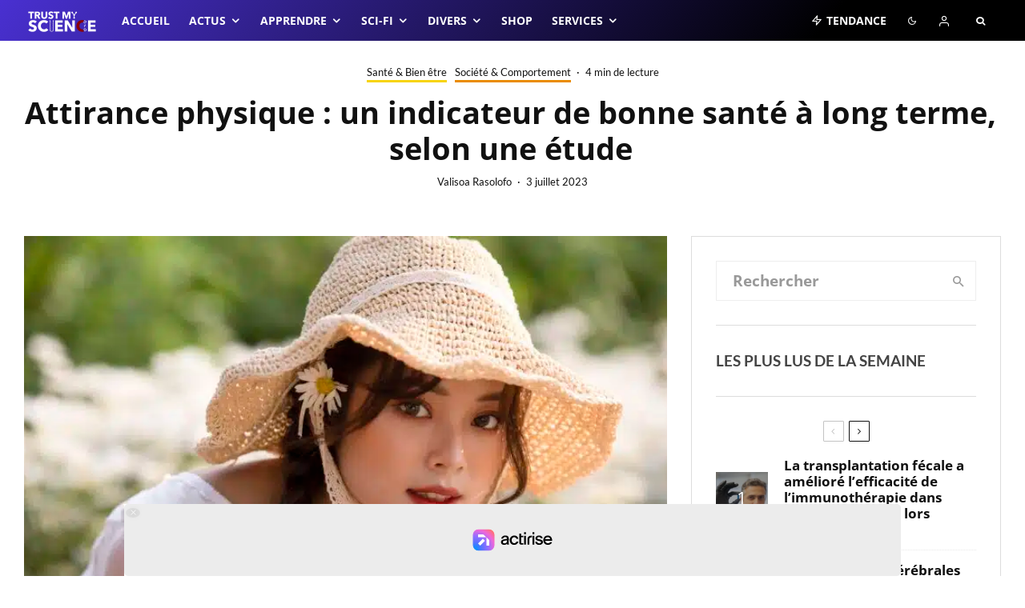

--- FILE ---
content_type: text/css; charset=UTF-8
request_url: https://trustmyscience.com/wp-content/cache/min/1/wp-content/themes/zeen-child/style.css?ver=1769173440
body_size: -484
content:
@media only screen and (max-width:1019px){.share-it:not(.share-it-text):not(.share-it-11){margin-bottom:0}}.fade-prem{-webkit-mask-image:linear-gradient(180deg,#000 60%,transparent)}.ppc-container .features-list .feature-item{font-size:14px!important}